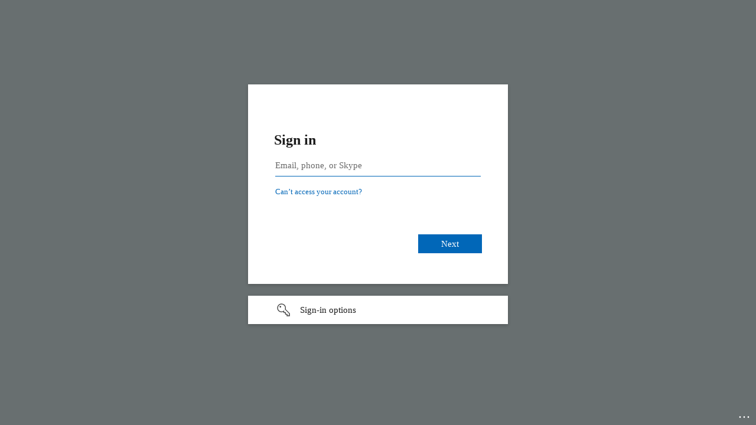

--- FILE ---
content_type: text/html; charset=utf-8
request_url: https://login.microsoftonline.com/3f729108-30de-4dce-b7b4-6386de79738f/saml2?SAMLRequest=pVLJbtswEP0VgXftshbCNuDGKGogbY3Y7SGXgCKHEQGKVDlUk%2F59aTlFU6DNpScCw%2FfmLZg1slFPdDf7wdzBtxnQR8%2BjNkiXjw2ZnaGWoUJq2AhIPaen3cdbWiQZnZz1lltNXlHeZjBEcF5ZQ6LDfkMeSpGJVd2uWugrUcmmqSWAaAtoeSmLVVtCLVledl1Goq%2FgMDA3JCwKdMQZDgY9Mz6MsqKKszrO83O%2BomVDi%2ByeRPuQRhnmF9bg%2FYQ0TbV9VCYZFXcWrfTWaGUg4XZMS9kUXZ61cZkJiCvBIe6bvorrsq0FNF1TtjK9ZCxItPsV5MYanEdwJ3DfFYcvd7e%2FpQZg2g8jeKc4JoK5J2V6%2B7yIMSExHa2YNSTTMC17U7y%2BRcwC%2FjJldc5z1vVBu5ANiY4vjb9TRijz%2BHbZ%2FRWE9MP5fIyPn09nsl1f9tOlPLf9H58BzQTz7C821%2BlrkfX1wj4Fe4f90WrFf0TvrRuZ%2F7f7PMmXiRKxXKB0NjgBV1KBCOVrbZ9uHDAPG%2BLdDCTdXkX%2FvOTtTw%3D%3D&RelayState=https%3A%2F%2Fhealthmetrics.darwinbox.com%2Fuser%2Fadfs%2Flogin%2Fssotype%2F%2Fauthsourceid%2Fa61c1a9b9732f7&SigAlg=http%3A%2F%2Fwww.w3.org%2F2001%2F04%2Fxmldsig-more%23rsa-sha256&Signature=Pej6963j43OelVpogclU4iI3zvncwDMVSbOTCJK16u0iNEXrG%2B5p42yWIH6IrXPCt9tYbX6ckYXS3RkdyeL2IrSiyv7GORm%2FzdrlGWlIsTSf5TD8czqnNWQ0%2F3CbN7ew4yCPE6zK2yXX3VcPIKqE7%2FE2PkIBkbkUU9XPN42kYVYuUzxdNVto5nVnRL%2FG8gmFckvcOXqIyPLDOYgpBpo0SJo9ay1%2BhU8rOiiKtIxfatS%2BW0xbNI73Vos%2FhyL1%2FLJY6Ka9ZRcp8UfyLOShojgIJLjISPdQJfeEIy9u6ugdre36G7RfnnO2TnP%2BfmU2KTZjRLy5r1Iw7zow8fx%2FI3nsD77fJ8SrucCMpY7yoJMrpEJDQG%2BoltJVmz%2FtVniNJqMj6nwXStE1D3gy8AG3lLF6wQiQLTFnx5xKKp6ewv9cq64gJaa6O%2BAH3q%2FQeMc72CW0fAnOq2FTrtN09vnHC2nJE%2F%2BydHSDeoEkhmmjRjVqihp1UMTpyMpmP7pXx41RTIqY&sso_reload=true
body_size: 15336
content:


<!-- Copyright (C) Microsoft Corporation. All rights reserved. -->
<!DOCTYPE html>
<html dir="ltr" class="" lang="en">
<head>
    <title>Sign in to your account</title>
    <meta http-equiv="Content-Type" content="text/html; charset=UTF-8">
    <meta http-equiv="X-UA-Compatible" content="IE=edge">
    <meta name="viewport" content="width=device-width, initial-scale=1.0, maximum-scale=2.0, user-scalable=yes">
    <meta http-equiv="Pragma" content="no-cache">
    <meta http-equiv="Expires" content="-1">
    <link rel="preconnect" href="https://aadcdn.msftauth.net" crossorigin>
<meta http-equiv="x-dns-prefetch-control" content="on">
<link rel="dns-prefetch" href="//aadcdn.msftauth.net">
<link rel="dns-prefetch" href="//aadcdn.msauth.net">

    <meta name="PageID" content="ConvergedSignIn" />
    <meta name="SiteID" content="" />
    <meta name="ReqLC" content="1033" />
    <meta name="LocLC" content="en-US" />


        <meta name="format-detection" content="telephone=no" />

    <noscript>
        <meta http-equiv="Refresh" content="0; URL=https://login.microsoftonline.com/jsdisabled" />
    </noscript>

    
    
<meta name="robots" content="none" />

<script type="text/javascript" nonce='6OdBKEH1AXL86ea37dot8A'>//<![CDATA[
$Config={"fShowPersistentCookiesWarning":false,"urlMsaSignUp":"https://login.live.com/oauth20_authorize.srf?scope=openid+profile+email+offline_access\u0026response_type=code\u0026client_id=51483342-085c-4d86-bf88-cf50c7252078\u0026response_mode=form_post\u0026redirect_uri=https%3a%2f%2flogin.microsoftonline.com%2fcommon%2ffederation%2foauth2msa\u0026state=[base64]\u0026estsfed=1\u0026uaid=b6747fef602e42baac676ce7e777f46c\u0026signup=1\u0026lw=1\u0026fl=easi2\u0026fci=https%3a%2f%2fhealthmetrics.darwinbox.com%2fadfs%2fmodule.php%2fsaml%2fsp%2fmetadata.php%2fa61c1a9b9732f7","urlMsaLogout":"https://login.live.com/logout.srf?iframed_by=https%3a%2f%2flogin.microsoftonline.com","urlOtherIdpForget":"https://login.live.com/forgetme.srf?iframed_by=https%3a%2f%2flogin.microsoftonline.com","showCantAccessAccountLink":true,"arrExternalTrustedRealmFederatedIdps":[{"IdpType":400,"IdpSignInUrl":"https://login.live.com/oauth20_authorize.srf?scope=openid+profile+email+offline_access\u0026response_type=code\u0026client_id=51483342-085c-4d86-bf88-cf50c7252078\u0026response_mode=form_post\u0026redirect_uri=https%3a%2f%2flogin.microsoftonline.com%2fcommon%2ffederation%2foauth2msa\u0026state=[base64]\u0026estsfed=1\u0026uaid=b6747fef602e42baac676ce7e777f46c\u0026fci=https%3a%2f%2fhealthmetrics.darwinbox.com%2fadfs%2fmodule.php%2fsaml%2fsp%2fmetadata.php%2fa61c1a9b9732f7\u0026idp_hint=github.com","DisplayName":"GitHub","Promoted":false}],"fEnableShowResendCode":true,"iShowResendCodeDelay":90000,"sSMSCtryPhoneData":"AF~Afghanistan~93!!!AX~Åland Islands~358!!!AL~Albania~355!!!DZ~Algeria~213!!!AS~American Samoa~1!!!AD~Andorra~376!!!AO~Angola~244!!!AI~Anguilla~1!!!AG~Antigua and Barbuda~1!!!AR~Argentina~54!!!AM~Armenia~374!!!AW~Aruba~297!!!AC~Ascension Island~247!!!AU~Australia~61!!!AT~Austria~43!!!AZ~Azerbaijan~994!!!BS~Bahamas~1!!!BH~Bahrain~973!!!BD~Bangladesh~880!!!BB~Barbados~1!!!BY~Belarus~375!!!BE~Belgium~32!!!BZ~Belize~501!!!BJ~Benin~229!!!BM~Bermuda~1!!!BT~Bhutan~975!!!BO~Bolivia~591!!!BQ~Bonaire~599!!!BA~Bosnia and Herzegovina~387!!!BW~Botswana~267!!!BR~Brazil~55!!!IO~British Indian Ocean Territory~246!!!VG~British Virgin Islands~1!!!BN~Brunei~673!!!BG~Bulgaria~359!!!BF~Burkina Faso~226!!!BI~Burundi~257!!!CV~Cabo Verde~238!!!KH~Cambodia~855!!!CM~Cameroon~237!!!CA~Canada~1!!!KY~Cayman Islands~1!!!CF~Central African Republic~236!!!TD~Chad~235!!!CL~Chile~56!!!CN~China~86!!!CX~Christmas Island~61!!!CC~Cocos (Keeling) Islands~61!!!CO~Colombia~57!!!KM~Comoros~269!!!CG~Congo~242!!!CD~Congo (DRC)~243!!!CK~Cook Islands~682!!!CR~Costa Rica~506!!!CI~Côte d\u0027Ivoire~225!!!HR~Croatia~385!!!CU~Cuba~53!!!CW~Curaçao~599!!!CY~Cyprus~357!!!CZ~Czechia~420!!!DK~Denmark~45!!!DJ~Djibouti~253!!!DM~Dominica~1!!!DO~Dominican Republic~1!!!EC~Ecuador~593!!!EG~Egypt~20!!!SV~El Salvador~503!!!GQ~Equatorial Guinea~240!!!ER~Eritrea~291!!!EE~Estonia~372!!!ET~Ethiopia~251!!!FK~Falkland Islands~500!!!FO~Faroe Islands~298!!!FJ~Fiji~679!!!FI~Finland~358!!!FR~France~33!!!GF~French Guiana~594!!!PF~French Polynesia~689!!!GA~Gabon~241!!!GM~Gambia~220!!!GE~Georgia~995!!!DE~Germany~49!!!GH~Ghana~233!!!GI~Gibraltar~350!!!GR~Greece~30!!!GL~Greenland~299!!!GD~Grenada~1!!!GP~Guadeloupe~590!!!GU~Guam~1!!!GT~Guatemala~502!!!GG~Guernsey~44!!!GN~Guinea~224!!!GW~Guinea-Bissau~245!!!GY~Guyana~592!!!HT~Haiti~509!!!HN~Honduras~504!!!HK~Hong Kong SAR~852!!!HU~Hungary~36!!!IS~Iceland~354!!!IN~India~91!!!ID~Indonesia~62!!!IR~Iran~98!!!IQ~Iraq~964!!!IE~Ireland~353!!!IM~Isle of Man~44!!!IL~Israel~972!!!IT~Italy~39!!!JM~Jamaica~1!!!JP~Japan~81!!!JE~Jersey~44!!!JO~Jordan~962!!!KZ~Kazakhstan~7!!!KE~Kenya~254!!!KI~Kiribati~686!!!KR~Korea~82!!!KW~Kuwait~965!!!KG~Kyrgyzstan~996!!!LA~Laos~856!!!LV~Latvia~371!!!LB~Lebanon~961!!!LS~Lesotho~266!!!LR~Liberia~231!!!LY~Libya~218!!!LI~Liechtenstein~423!!!LT~Lithuania~370!!!LU~Luxembourg~352!!!MO~Macao SAR~853!!!MG~Madagascar~261!!!MW~Malawi~265!!!MY~Malaysia~60!!!MV~Maldives~960!!!ML~Mali~223!!!MT~Malta~356!!!MH~Marshall Islands~692!!!MQ~Martinique~596!!!MR~Mauritania~222!!!MU~Mauritius~230!!!YT~Mayotte~262!!!MX~Mexico~52!!!FM~Micronesia~691!!!MD~Moldova~373!!!MC~Monaco~377!!!MN~Mongolia~976!!!ME~Montenegro~382!!!MS~Montserrat~1!!!MA~Morocco~212!!!MZ~Mozambique~258!!!MM~Myanmar~95!!!NA~Namibia~264!!!NR~Nauru~674!!!NP~Nepal~977!!!NL~Netherlands~31!!!NC~New Caledonia~687!!!NZ~New Zealand~64!!!NI~Nicaragua~505!!!NE~Niger~227!!!NG~Nigeria~234!!!NU~Niue~683!!!NF~Norfolk Island~672!!!KP~North Korea~850!!!MK~North Macedonia~389!!!MP~Northern Mariana Islands~1!!!NO~Norway~47!!!OM~Oman~968!!!PK~Pakistan~92!!!PW~Palau~680!!!PS~Palestinian Authority~970!!!PA~Panama~507!!!PG~Papua New Guinea~675!!!PY~Paraguay~595!!!PE~Peru~51!!!PH~Philippines~63!!!PL~Poland~48!!!PT~Portugal~351!!!PR~Puerto Rico~1!!!QA~Qatar~974!!!RE~Réunion~262!!!RO~Romania~40!!!RU~Russia~7!!!RW~Rwanda~250!!!BL~Saint Barthélemy~590!!!KN~Saint Kitts and Nevis~1!!!LC~Saint Lucia~1!!!MF~Saint Martin~590!!!PM~Saint Pierre and Miquelon~508!!!VC~Saint Vincent and the Grenadines~1!!!WS~Samoa~685!!!SM~San Marino~378!!!ST~São Tomé and Príncipe~239!!!SA~Saudi Arabia~966!!!SN~Senegal~221!!!RS~Serbia~381!!!SC~Seychelles~248!!!SL~Sierra Leone~232!!!SG~Singapore~65!!!SX~Sint Maarten~1!!!SK~Slovakia~421!!!SI~Slovenia~386!!!SB~Solomon Islands~677!!!SO~Somalia~252!!!ZA~South Africa~27!!!SS~South Sudan~211!!!ES~Spain~34!!!LK~Sri Lanka~94!!!SH~St Helena, Ascension, and Tristan da Cunha~290!!!SD~Sudan~249!!!SR~Suriname~597!!!SJ~Svalbard~47!!!SZ~Swaziland~268!!!SE~Sweden~46!!!CH~Switzerland~41!!!SY~Syria~963!!!TW~Taiwan~886!!!TJ~Tajikistan~992!!!TZ~Tanzania~255!!!TH~Thailand~66!!!TL~Timor-Leste~670!!!TG~Togo~228!!!TK~Tokelau~690!!!TO~Tonga~676!!!TT~Trinidad and Tobago~1!!!TA~Tristan da Cunha~290!!!TN~Tunisia~216!!!TR~Turkey~90!!!TM~Turkmenistan~993!!!TC~Turks and Caicos Islands~1!!!TV~Tuvalu~688!!!VI~U.S. Virgin Islands~1!!!UG~Uganda~256!!!UA~Ukraine~380!!!AE~United Arab Emirates~971!!!GB~United Kingdom~44!!!US~United States~1!!!UY~Uruguay~598!!!UZ~Uzbekistan~998!!!VU~Vanuatu~678!!!VA~Vatican City~39!!!VE~Venezuela~58!!!VN~Vietnam~84!!!WF~Wallis and Futuna~681!!!YE~Yemen~967!!!ZM~Zambia~260!!!ZW~Zimbabwe~263","fUseInlinePhoneNumber":true,"fDetectBrowserCapabilities":true,"fUseMinHeight":true,"fShouldSupportTargetCredentialForRecovery":true,"fAvoidNewOtcGenerationWhenAlreadySent":true,"fUseCertificateInterstitialView":true,"fIsPasskeySupportEnabled":true,"arrPromotedFedCredTypes":[],"fShowUserAlreadyExistErrorHandling":true,"fBlockOnAppleEmailClaimError":true,"fIsVerifiableCredentialsSupportEnabled":true,"iVerifiableCredentialPresentationPollingIntervalSeconds":0.5,"iVerifiableCredentialPresentationPollingTimeoutSeconds":300,"fIsQrPinEnabled":true,"fPasskeyAssertionRedirect":true,"fFixUrlExternalIdpFederation":true,"fEnableBackButtonBugFix":true,"fEnableTotalLossRecovery":true,"fUpdatePromotedCredTypesOrder":true,"fUseNewPromotedCredsComponent":true,"urlSessionState":"https://login.microsoftonline.com/common/DeviceCodeStatus","urlResetPassword":"https://passwordreset.microsoftonline.com/?ru=https%3a%2f%2flogin.microsoftonline.com%2f3f729108-30de-4dce-b7b4-6386de79738f%2freprocess%3fctx%[base64]\u0026mkt=en-US\u0026hosted=0\u0026device_platform=macOS","urlMsaResetPassword":"https://account.live.com/password/reset?wreply=https%3a%2f%2flogin.microsoftonline.com%2f3f729108-30de-4dce-b7b4-6386de79738f%2freprocess%3fctx%[base64]\u0026mkt=en-US","fFixUrlResetPassword":true,"urlGetCredentialType":"https://login.microsoftonline.com/common/GetCredentialType?mkt=en-US","urlGetRecoveryCredentialType":"https://login.microsoftonline.com/common/getrecoverycredentialtype?mkt=en-US","urlGetOneTimeCode":"https://login.microsoftonline.com/common/GetOneTimeCode","urlLogout":"https://login.microsoftonline.com/3f729108-30de-4dce-b7b4-6386de79738f/uxlogout","urlForget":"https://login.microsoftonline.com/forgetuser","urlDisambigRename":"https://go.microsoft.com/fwlink/p/?LinkID=733247","urlGoToAADError":"https://login.live.com/oauth20_authorize.srf?scope=openid+profile+email+offline_access\u0026response_type=code\u0026client_id=51483342-085c-4d86-bf88-cf50c7252078\u0026response_mode=form_post\u0026redirect_uri=https%3a%2f%2flogin.microsoftonline.com%2fcommon%2ffederation%2foauth2msa\u0026state=[base64]\u0026estsfed=1\u0026uaid=b6747fef602e42baac676ce7e777f46c\u0026fci=https%3a%2f%2fhealthmetrics.darwinbox.com%2fadfs%2fmodule.php%2fsaml%2fsp%2fmetadata.php%2fa61c1a9b9732f7","urlDeviceFingerprinting":"","urlPIAEndAuth":"https://login.microsoftonline.com/common/PIA/EndAuth","urlStartTlr":"https://login.microsoftonline.com/3f729108-30de-4dce-b7b4-6386de79738f/tlr/start","fKMSIEnabled":false,"iLoginMode":1,"fAllowPhoneSignIn":true,"fAllowPhoneInput":true,"fAllowSkypeNameLogin":true,"iMaxPollErrors":5,"iPollingTimeout":300,"srsSuccess":true,"fShowSwitchUser":true,"arrValErrs":["50058"],"sErrorCode":"50058","sWAMExtension":"ppnbnpeolgkicgegkbkbjmhlideopiji","sWAMChannel":"53ee284d-920a-4b59-9d30-a60315b26836","sErrTxt":"","sResetPasswordPrefillParam":"username","onPremPasswordValidationConfig":{"isUserRealmPrecheckEnabled":true},"fSwitchDisambig":true,"iRemoteNgcPollingType":2,"fUseNewNoPasswordTypes":true,"urlAadSignup":"https://signup.microsoft.com/signup?sku=teams_commercial_trial\u0026origin=ests\u0026culture=en-US","sCloudInstanceName":"microsoftonline.com","fShowSignInOptionsAsButton":true,"fUseNewPhoneSignInError":true,"fIsUpdatedAutocompleteEnabled":true,"fActivateFocusOnApprovalNumberRemoteNGC":true,"fIsPasskey":true,"fEnableDFPIntegration":true,"fEnableCenterFocusedApprovalNumber":true,"fShowPassKeyErrorUCP":true,"fFixPhoneDisambigSignupRedirect":true,"fEnableQrCodeA11YFixes":true,"fEnablePasskeyAwpError":true,"fEnableAuthenticatorTimeoutFix":true,"fEnablePasskeyAutofillUI":true,"sCrossDomainCanary":"[base64]","arrExcludedDisplayNames":["unknown"],"fFixShowRevealPassword":true,"fRemoveTLRFragment":true,"iMaxStackForKnockoutAsyncComponents":10000,"fShowButtons":true,"urlCdn":"https://aadcdn.msftauth.net/shared/1.0/","urlDefaultFavicon":"https://aadcdn.msftauthimages.net/447973e2-jvturkguu5zrbpvlyceaplk-icjwi-nmmke4fjqq6fw/logintenantbranding/0/favicon?ts=638195408439453633","urlFooterTOU":"https://www.microsoft.com/en-US/servicesagreement/","urlFooterPrivacy":"https://privacy.microsoft.com/en-US/privacystatement","urlPost":"https://login.microsoftonline.com/3f729108-30de-4dce-b7b4-6386de79738f/login","urlPostAad":"https://login.microsoftonline.com/3f729108-30de-4dce-b7b4-6386de79738f/login","urlPostMsa":"https://login.live.com/ppsecure/partnerpost.srf?scope=openid+profile+email+offline_access\u0026response_type=code\u0026client_id=51483342-085c-4d86-bf88-cf50c7252078\u0026response_mode=form_post\u0026redirect_uri=https%3a%2f%2flogin.microsoftonline.com%2fcommon%2ffederation%2foauth2msa\u0026state=[base64]\u0026flow=fido\u0026estsfed=1\u0026uaid=b6747fef602e42baac676ce7e777f46c\u0026fci=https%3a%2f%2fhealthmetrics.darwinbox.com%2fadfs%2fmodule.php%2fsaml%2fsp%2fmetadata.php%2fa61c1a9b9732f7","urlRefresh":"https://login.microsoftonline.com/3f729108-30de-4dce-b7b4-6386de79738f/reprocess?ctx=[base64]","urlCancel":"https://healthmetrics.darwinbox.com/adfs/module.php/saml/sp/saml2-acs.php/a61c1a9b9732f7?error=access_denied\u0026error_subcode=cancel\u0026state=https%3a%2f%2fhealthmetrics.darwinbox.com%2fuser%2fadfs%2flogin%2fssotype%2f%2fauthsourceid%2fa61c1a9b9732f7","urlResume":"https://login.microsoftonline.com/3f729108-30de-4dce-b7b4-6386de79738f/resume?ctx=[base64]","iPawnIcon":0,"iPollingInterval":1,"sPOST_Username":"","fEnableNumberMatching":true,"sFT":"[base64]","sFTName":"flowToken","sSessionIdentifierName":"code","sCtx":"[base64]","iProductIcon":-1,"fEnableOneDSClientTelemetry":true,"staticTenantBranding":[{"Locale":0,"BannerLogo":"https://aadcdn.msftauthimages.net/447973e2-jvturkguu5zrbpvlyceaplk-icjwi-nmmke4fjqq6fw/logintenantbranding/0/bannerlogo?ts=637576903456363524","TileLogo":"https://aadcdn.msftauthimages.net/447973e2-jvturkguu5zrbpvlyceaplk-icjwi-nmmke4fjqq6fw/logintenantbranding/0/tilelogo?ts=637576861304792816","TileDarkLogo":"https://aadcdn.msftauthimages.net/447973e2-jvturkguu5zrbpvlyceaplk-icjwi-nmmke4fjqq6fw/logintenantbranding/0/squarelogodark?ts=637576861332706620","Illustration":"https://aadcdn.msftauthimages.net/447973e2-jvturkguu5zrbpvlyceaplk-icjwi-nmmke4fjqq6fw/logintenantbranding/0/illustration?ts=638195410194095834","BackgroundColor":"#E7F8FA","KeepMeSignedInDisabled":false,"UseTransparentLightBox":false,"LayoutTemplateConfig":{"showHeader":false,"headerLogo":"","layoutType":0,"hideCantAccessYourAccount":false,"hideForgotMyPassword":false,"hideResetItNow":false,"hideAccountResetCredentials":false,"showFooter":false,"hideTOU":false,"hidePrivacy":false},"Favicon":"https://aadcdn.msftauthimages.net/447973e2-jvturkguu5zrbpvlyceaplk-icjwi-nmmke4fjqq6fw/logintenantbranding/0/favicon?ts=638195408439453633"}],"oAppCobranding":{},"iBackgroundImage":4,"arrSessions":[],"fApplicationInsightsEnabled":false,"iApplicationInsightsEnabledPercentage":0,"urlSetDebugMode":"https://login.microsoftonline.com/common/debugmode","fEnableCssAnimation":true,"fDisableAnimationIfAnimationEndUnsupported":true,"fAllowGrayOutLightBox":true,"fUseMsaSessionState":true,"fIsRemoteNGCSupported":true,"desktopSsoConfig":{"isEdgeAnaheimAllowed":true,"iwaEndpointUrlFormat":"https://autologon.microsoftazuread-sso.com/{0}/winauth/sso?client-request-id=b6747fef-602e-42ba-ac67-6ce7e777f46c","iwaSsoProbeUrlFormat":"https://autologon.microsoftazuread-sso.com/{0}/winauth/ssoprobe?client-request-id=b6747fef-602e-42ba-ac67-6ce7e777f46c","iwaIFrameUrlFormat":"https://autologon.microsoftazuread-sso.com/{0}/winauth/iframe?client-request-id=b6747fef-602e-42ba-ac67-6ce7e777f46c\u0026isAdalRequest=False","iwaRequestTimeoutInMs":10000,"startDesktopSsoOnPageLoad":false,"progressAnimationTimeout":10000,"isEdgeAllowed":false,"minDssoEdgeVersion":"17","isSafariAllowed":true,"redirectUri":"https://healthmetrics.darwinbox.com/adfs/module.php/saml/sp/saml2-acs.php/a61c1a9b9732f7?error=interaction_required\u0026error_description=Seamless+single+sign+on+failed+for+the+user.+This+can+happen+if+the+user+is+unable+to+access+on+premises+AD+or+intranet+zone+is+not+configured+correctly+Trace+ID%3a+43af186c-5fe3-4282-a843-e5c517b10e01+Correlation+ID%3a+b6747fef-602e-42ba-ac67-6ce7e777f46c+Timestamp%3a+2025-12-03+21%3a00%3a36Z\u0026state=https%3a%2f%2fhealthmetrics.darwinbox.com%2fuser%2fadfs%2flogin%2fssotype%2f%2fauthsourceid%2fa61c1a9b9732f7","isIEAllowedForSsoProbe":true,"edgeRedirectUri":"https://autologon.microsoftazuread-sso.com/3f729108-30de-4dce-b7b4-6386de79738f/winauth/sso/edgeredirect?client-request-id=b6747fef-602e-42ba-ac67-6ce7e777f46c\u0026origin=login.microsoftonline.com\u0026is_redirected=1","isFlowTokenPassedInEdge":true},"urlLogin":"https://login.microsoftonline.com/3f729108-30de-4dce-b7b4-6386de79738f/reprocess?ctx=[base64]","urlDssoStatus":"https://login.microsoftonline.com/common/instrumentation/dssostatus","iSessionPullType":2,"fUseSameSite":true,"iAllowedIdentities":2,"uiflavor":1001,"urlFidoHelp":"https://go.microsoft.com/fwlink/?linkid=2013738","fShouldPlatformKeyBeSuppressed":true,"urlFidoLogin":"https://login.microsoft.com/3f729108-30de-4dce-b7b4-6386de79738f/fido/get?uiflavor=Web","fIsFidoSupported":true,"fLoadStringCustomizationPromises":true,"fUseAlternateTextForSwitchToCredPickerLink":true,"fOfflineAccountVisible":false,"fEnableUserStateFix":true,"fAccessPassSupported":true,"fShowAccessPassPeek":true,"fUpdateSessionPollingLogic":true,"fEnableShowPickerCredObservable":true,"fFetchSessionsSkipDsso":true,"fIsCiamUserFlowUxNewLogicEnabled":true,"fUseNonMicrosoftDefaultBrandingForCiam":true,"sCompanyDisplayName":"HMSxIL","fRemoveCustomCss":true,"fFixUICrashForApiRequestHandler":true,"fShowUpdatedKoreanPrivacyFooter":true,"fUsePostCssHotfix":true,"fFixUserFlowBranding":true,"fIsQrCodePinSupported":true,"fEnablePasskeyNullFix":true,"fEnableRefreshCookiesFix":true,"fEnableWebNativeBridgeInterstitialUx":true,"fEnableWindowParentingFix":true,"fEnableNativeBridgeErrors":true,"urlAcmaServerPath":"https://login.microsoftonline.com","sTenantId":"3f729108-30de-4dce-b7b4-6386de79738f","sMkt":"en-US","fIsDesktop":true,"fUpdateConfigInit":true,"fLogDisallowedCssProperties":true,"fDisallowExternalFonts":true,"sFidoChallenge":"O.eyJ0eXAiOiJKV1QiLCJhbGciOiJSUzI1NiIsIng1dCI6InJ0c0ZULWItN0x1WTdEVlllU05LY0lKN1ZuYyJ9.eyJhdWQiOiJ1cm46bWljcm9zb2Z0OmZpZG86Y2hhbGxlbmdlIiwiaXNzIjoiaHR0cHM6Ly9sb2dpbi5taWNyb3NvZnQuY29tIiwiaWF0IjoxNzY0Nzk1NjM2LCJuYmYiOjE3NjQ3OTU2MzYsImV4cCI6MTc2NDc5NTkzNn0.[base64]","scid":1015,"hpgact":1900,"hpgid":1104,"pgid":"ConvergedSignIn","apiCanary":"[base64]","canary":"FgTLvlmL7eCSyV3SLx55EGHbH5jXFSG5lSCm0OfZuso=4:1:CANARY:9IDBWLkMapztE50zzg7x6o3Salnq1C/+ve4CFdMF5vI=","sCanaryTokenName":"canary","fSkipRenderingNewCanaryToken":false,"fEnableNewCsrfProtection":true,"correlationId":"b6747fef-602e-42ba-ac67-6ce7e777f46c","sessionId":"43af186c-5fe3-4282-a843-e5c517b10e01","sRingId":"R5","locale":{"mkt":"en-US","lcid":1033},"slMaxRetry":2,"slReportFailure":true,"strings":{"desktopsso":{"authenticatingmessage":"Trying to sign you in"}},"enums":{"ClientMetricsModes":{"None":0,"SubmitOnPost":1,"SubmitOnRedirect":2,"InstrumentPlt":4}},"urls":{"instr":{"pageload":"https://login.microsoftonline.com/common/instrumentation/reportpageload","dssostatus":"https://login.microsoftonline.com/common/instrumentation/dssostatus"}},"browser":{"ltr":1,"Chrome":1,"_Mac":1,"_M131":1,"_D0":1,"Full":1,"RE_WebKit":1,"b":{"name":"Chrome","major":131,"minor":0},"os":{"name":"OSX","version":"10.15.7"},"V":"131.0"},"watson":{"url":"/common/handlers/watson","bundle":"https://aadcdn.msftauth.net/ests/2.1/content/cdnbundles/watson.min_q5ptmu8aniymd4ftuqdkda2.js","sbundle":"https://aadcdn.msftauth.net/ests/2.1/content/cdnbundles/watsonsupportwithjquery.3.5.min_dc940oomzau4rsu8qesnvg2.js","fbundle":"https://aadcdn.msftauth.net/ests/2.1/content/cdnbundles/frameworksupport.min_oadrnc13magb009k4d20lg2.js","resetErrorPeriod":5,"maxCorsErrors":-1,"maxInjectErrors":5,"maxErrors":10,"maxTotalErrors":3,"expSrcs":["https://login.microsoftonline.com","https://aadcdn.msauth.net/","https://aadcdn.msftauth.net/",".login.microsoftonline.com"],"envErrorRedirect":true,"envErrorUrl":"/common/handlers/enverror"},"loader":{"cdnRoots":["https://aadcdn.msauth.net/","https://aadcdn.msftauth.net/"],"logByThrowing":true,"tenantBrandingCdnRoots":["aadcdn.msauthimages.net","aadcdn.msftauthimages.net"]},"serverDetails":{"slc":"ProdSlices","dc":"KRSLR1","ri":"PS1XXXX","ver":{"v":[2,1,22549,4]},"rt":"2025-12-03T21:00:36","et":34},"clientEvents":{"enabled":true,"telemetryEnabled":true,"useOneDSEventApi":true,"flush":60000,"autoPost":true,"autoPostDelay":1000,"minEvents":1,"maxEvents":1,"pltDelay":500,"appInsightsConfig":{"instrumentationKey":"69adc3c768bd4dc08c19416121249fcc-66f1668a-797b-4249-95e3-6c6651768c28-7293","webAnalyticsConfiguration":{"autoCapture":{"jsError":true}}},"defaultEventName":"IDUX_ESTSClientTelemetryEvent_WebWatson","serviceID":3,"endpointUrl":""},"fApplyAsciiRegexOnInput":true,"country":"US","fBreakBrandingSigninString":true,"bsso":{"states":{"START":"start","INPROGRESS":"in-progress","END":"end","END_SSO":"end-sso","END_USERS":"end-users"},"nonce":"AwABEgEAAAADAOz_BQD0_6vTRTtH_LnmDO2nd-qP-D5Cm8Ouz_g4a_BxXFSgDkSFUOMDId0QB2Q6D9gkwxiWq7gTol8wB79RkZ1MMRv0YB0gAA","overallTimeoutMs":4000,"telemetry":{"type":"ChromeSsoTelemetry","nonce":"AwABDwEAAAADAOz_BQD0__qby24Ax0QB9vaRQmrseJT1GxH1p8Ug157_k0IgdgGaNCEPQlTt1hhR_pDxSnknf8q7OtuITtjF49pb3wOaQw5hHq8I1h-Lg1v_xO2icll8IAA","reportStates":[]},"redirectEndStates":["end"],"cookieNames":{"aadSso":"AADSSO","winSso":"ESTSSSO","ssoTiles":"ESTSSSOTILES","ssoPulled":"SSOCOOKIEPULLED","userList":"ESTSUSERLIST"},"type":"chrome","reason":"Pull suppressed because it was already attempted and the current URL was reloaded."},"urlNoCookies":"https://login.microsoftonline.com/cookiesdisabled","fTrimChromeBssoUrl":true,"inlineMode":5,"fShowCopyDebugDetailsLink":true,"fTenantBrandingCdnAddEventHandlers":true,"fAddTryCatchForIFrameRedirects":true};
//]]></script> 
<script type="text/javascript" nonce='6OdBKEH1AXL86ea37dot8A'>//<![CDATA[
!function(){var e=window,r=e.$Debug=e.$Debug||{},t=e.$Config||{};if(!r.appendLog){var n=[],o=0;r.appendLog=function(e){var r=t.maxDebugLog||25,i=(new Date).toUTCString()+":"+e;n.push(o+":"+i),n.length>r&&n.shift(),o++},r.getLogs=function(){return n}}}(),function(){function e(e,r){function t(i){var a=e[i];if(i<n-1){return void(o.r[a]?t(i+1):o.when(a,function(){t(i+1)}))}r(a)}var n=e.length;t(0)}function r(e,r,i){function a(){var e=!!s.method,o=e?s.method:i[0],a=s.extraArgs||[],u=n.$WebWatson;try{
var c=t(i,!e);if(a&&a.length>0){for(var d=a.length,l=0;l<d;l++){c.push(a[l])}}o.apply(r,c)}catch(e){return void(u&&u.submitFromException&&u.submitFromException(e))}}var s=o.r&&o.r[e];return r=r||this,s&&(s.skipTimeout?a():n.setTimeout(a,0)),s}function t(e,r){return Array.prototype.slice.call(e,r?1:0)}var n=window;n.$Do||(n.$Do={"q":[],"r":[],"removeItems":[],"lock":0,"o":[]});var o=n.$Do;o.when=function(t,n){function i(e){r(e,a,s)||o.q.push({"id":e,"c":a,"a":s})}var a=0,s=[],u=1;"function"==typeof n||(a=n,
u=2);for(var c=u;c<arguments.length;c++){s.push(arguments[c])}t instanceof Array?e(t,i):i(t)},o.register=function(e,t,n){if(!o.r[e]){o.o.push(e);var i={};if(t&&(i.method=t),n&&(i.skipTimeout=n),arguments&&arguments.length>3){i.extraArgs=[];for(var a=3;a<arguments.length;a++){i.extraArgs.push(arguments[a])}}o.r[e]=i,o.lock++;try{for(var s=0;s<o.q.length;s++){var u=o.q[s];u.id==e&&r(e,u.c,u.a)&&o.removeItems.push(u)}}catch(e){throw e}finally{if(0===--o.lock){for(var c=0;c<o.removeItems.length;c++){
for(var d=o.removeItems[c],l=0;l<o.q.length;l++){if(o.q[l]===d){o.q.splice(l,1);break}}}o.removeItems=[]}}}},o.unregister=function(e){o.r[e]&&delete o.r[e]}}(),function(e,r){function t(){if(!a){if(!r.body){return void setTimeout(t)}a=!0,e.$Do.register("doc.ready",0,!0)}}function n(){if(!s){if(!r.body){return void setTimeout(n)}t(),s=!0,e.$Do.register("doc.load",0,!0),i()}}function o(e){(r.addEventListener||"load"===e.type||"complete"===r.readyState)&&t()}function i(){
r.addEventListener?(r.removeEventListener("DOMContentLoaded",o,!1),e.removeEventListener("load",n,!1)):r.attachEvent&&(r.detachEvent("onreadystatechange",o),e.detachEvent("onload",n))}var a=!1,s=!1;if("complete"===r.readyState){return void setTimeout(n)}!function(){r.addEventListener?(r.addEventListener("DOMContentLoaded",o,!1),e.addEventListener("load",n,!1)):r.attachEvent&&(r.attachEvent("onreadystatechange",o),e.attachEvent("onload",n))}()}(window,document),function(){function e(){
return f.$Config||f.ServerData||{}}function r(e,r){var t=f.$Debug;t&&t.appendLog&&(r&&(e+=" '"+(r.src||r.href||"")+"'",e+=", id:"+(r.id||""),e+=", async:"+(r.async||""),e+=", defer:"+(r.defer||"")),t.appendLog(e))}function t(){var e=f.$B;if(void 0===d){if(e){d=e.IE}else{var r=f.navigator.userAgent;d=-1!==r.indexOf("MSIE ")||-1!==r.indexOf("Trident/")}}return d}function n(){var e=f.$B;if(void 0===l){if(e){l=e.RE_Edge}else{var r=f.navigator.userAgent;l=-1!==r.indexOf("Edge")}}return l}function o(e){
var r=e.indexOf("?"),t=r>-1?r:e.length,n=e.lastIndexOf(".",t);return e.substring(n,n+v.length).toLowerCase()===v}function i(){var r=e();return(r.loader||{}).slReportFailure||r.slReportFailure||!1}function a(){return(e().loader||{}).redirectToErrorPageOnLoadFailure||!1}function s(){return(e().loader||{}).logByThrowing||!1}function u(e){if(!t()&&!n()){return!1}var r=e.src||e.href||"";if(!r){return!0}if(o(r)){var i,a,s;try{i=e.sheet,a=i&&i.cssRules,s=!1}catch(e){s=!0}if(i&&!a&&s){return!0}
if(i&&a&&0===a.length){return!0}}return!1}function c(){function t(e){g.getElementsByTagName("head")[0].appendChild(e)}function n(e,r,t,n){var u=null;return u=o(e)?i(e):"script"===n.toLowerCase()?a(e):s(e,n),r&&(u.id=r),"function"==typeof u.setAttribute&&(u.setAttribute("crossorigin","anonymous"),t&&"string"==typeof t&&u.setAttribute("integrity",t)),u}function i(e){var r=g.createElement("link");return r.rel="stylesheet",r.type="text/css",r.href=e,r}function a(e){
var r=g.createElement("script"),t=g.querySelector("script[nonce]");if(r.type="text/javascript",r.src=e,r.defer=!1,r.async=!1,t){var n=t.nonce||t.getAttribute("nonce");r.setAttribute("nonce",n)}return r}function s(e,r){var t=g.createElement(r);return t.src=e,t}function d(e,r){if(e&&e.length>0&&r){for(var t=0;t<e.length;t++){if(-1!==r.indexOf(e[t])){return!0}}}return!1}function l(r){if(e().fTenantBrandingCdnAddEventHandlers){var t=d(E,r)?E:b;if(!(t&&t.length>1)){return r}for(var n=0;n<t.length;n++){
if(-1!==r.indexOf(t[n])){var o=t[n+1<t.length?n+1:0],i=r.substring(t[n].length);return"https://"!==t[n].substring(0,"https://".length)&&(o="https://"+o,i=i.substring("https://".length)),o+i}}return r}if(!(b&&b.length>1)){return r}for(var a=0;a<b.length;a++){if(0===r.indexOf(b[a])){return b[a+1<b.length?a+1:0]+r.substring(b[a].length)}}return r}function f(e,t,n,o){if(r("[$Loader]: "+(L.failMessage||"Failed"),o),w[e].retry<y){return w[e].retry++,h(e,t,n),void c._ReportFailure(w[e].retry,w[e].srcPath)}n&&n()}
function v(e,t,n,o){if(u(o)){return f(e,t,n,o)}r("[$Loader]: "+(L.successMessage||"Loaded"),o),h(e+1,t,n);var i=w[e].onSuccess;"function"==typeof i&&i(w[e].srcPath)}function h(e,o,i){if(e<w.length){var a=w[e];if(!a||!a.srcPath){return void h(e+1,o,i)}a.retry>0&&(a.srcPath=l(a.srcPath),a.origId||(a.origId=a.id),a.id=a.origId+"_Retry_"+a.retry);var s=n(a.srcPath,a.id,a.integrity,a.tagName);s.onload=function(){v(e,o,i,s)},s.onerror=function(){f(e,o,i,s)},s.onreadystatechange=function(){
"loaded"===s.readyState?setTimeout(function(){v(e,o,i,s)},500):"complete"===s.readyState&&v(e,o,i,s)},t(s),r("[$Loader]: Loading '"+(a.srcPath||"")+"', id:"+(a.id||""))}else{o&&o()}}var p=e(),y=p.slMaxRetry||2,m=p.loader||{},b=m.cdnRoots||[],E=m.tenantBrandingCdnRoots||[],L=this,w=[];L.retryOnError=!0,L.successMessage="Loaded",L.failMessage="Error",L.Add=function(e,r,t,n,o,i){e&&w.push({"srcPath":e,"id":r,"retry":n||0,"integrity":t,"tagName":o||"script","onSuccess":i})},L.AddForReload=function(e,r){
var t=e.src||e.href||"";L.Add(t,"AddForReload",e.integrity,1,e.tagName,r)},L.AddIf=function(e,r,t){e&&L.Add(r,t)},L.Load=function(e,r){h(0,e,r)}}var d,l,f=window,g=f.document,v=".css";c.On=function(e,r,t){if(!e){throw"The target element must be provided and cannot be null."}r?c.OnError(e,t):c.OnSuccess(e,t)},c.OnSuccess=function(e,t){if(!e){throw"The target element must be provided and cannot be null."}if(u(e)){return c.OnError(e,t)}var n=e.src||e.href||"",o=i(),s=a();r("[$Loader]: Loaded",e);var d=new c
;d.failMessage="Reload Failed",d.successMessage="Reload Success",d.Load(null,function(){if(o){throw"Unexpected state. ResourceLoader.Load() failed despite initial load success. ['"+n+"']"}s&&(document.location.href="/error.aspx?err=504")})},c.OnError=function(e,t){var n=e.src||e.href||"",o=i(),s=a();if(!e){throw"The target element must be provided and cannot be null."}r("[$Loader]: Failed",e);var u=new c;u.failMessage="Reload Failed",u.successMessage="Reload Success",u.AddForReload(e,t),
u.Load(null,function(){if(o){throw"Failed to load external resource ['"+n+"']"}s&&(document.location.href="/error.aspx?err=504")}),c._ReportFailure(0,n)},c._ReportFailure=function(e,r){if(s()&&!t()){throw"[Retry "+e+"] Failed to load external resource ['"+r+"'], reloading from fallback CDN endpoint"}},f.$Loader=c}(),function(){function e(){if(!E){var e=new h.$Loader;e.AddIf(!h.jQuery,y.sbundle,"WebWatson_DemandSupport"),y.sbundle=null,delete y.sbundle,e.AddIf(!h.$Api,y.fbundle,"WebWatson_DemandFramework"),
y.fbundle=null,delete y.fbundle,e.Add(y.bundle,"WebWatson_DemandLoaded"),e.Load(r,t),E=!0}}function r(){if(h.$WebWatson){if(h.$WebWatson.isProxy){return void t()}m.when("$WebWatson.full",function(){for(;b.length>0;){var e=b.shift();e&&h.$WebWatson[e.cmdName].apply(h.$WebWatson,e.args)}})}}function t(){if(!h.$WebWatson||h.$WebWatson.isProxy){if(!L&&JSON){try{var e=new XMLHttpRequest;e.open("POST",y.url),e.setRequestHeader("Accept","application/json"),
e.setRequestHeader("Content-Type","application/json; charset=UTF-8"),e.setRequestHeader("canary",p.apiCanary),e.setRequestHeader("client-request-id",p.correlationId),e.setRequestHeader("hpgid",p.hpgid||0),e.setRequestHeader("hpgact",p.hpgact||0);for(var r=-1,t=0;t<b.length;t++){if("submit"===b[t].cmdName){r=t;break}}var o=b[r]?b[r].args||[]:[],i={"sr":y.sr,"ec":"Failed to load external resource [Core Watson files]","wec":55,"idx":1,"pn":p.pgid||"","sc":p.scid||0,"hpg":p.hpgid||0,
"msg":"Failed to load external resource [Core Watson files]","url":o[1]||"","ln":0,"ad":0,"an":!1,"cs":"","sd":p.serverDetails,"ls":null,"diag":v(y)};e.send(JSON.stringify(i))}catch(e){}L=!0}y.loadErrorUrl&&window.location.assign(y.loadErrorUrl)}n()}function n(){b=[],h.$WebWatson=null}function o(r){return function(){var t=arguments;b.push({"cmdName":r,"args":t}),e()}}function i(){var e=["foundException","resetException","submit"],r=this;r.isProxy=!0;for(var t=e.length,n=0;n<t;n++){var i=e[n];i&&(r[i]=o(i))}
}function a(e,r,t,n,o,i,a){var s=h.event;return i||(i=l(o||s,a?a+2:2)),h.$Debug&&h.$Debug.appendLog&&h.$Debug.appendLog("[WebWatson]:"+(e||"")+" in "+(r||"")+" @ "+(t||"??")),$.submit(e,r,t,n,o||s,i,a)}function s(e,r){return{"signature":e,"args":r,"toString":function(){return this.signature}}}function u(e){for(var r=[],t=e.split("\n"),n=0;n<t.length;n++){r.push(s(t[n],[]))}return r}function c(e){for(var r=[],t=e.split("\n"),n=0;n<t.length;n++){var o=s(t[n],[]);t[n+1]&&(o.signature+="@"+t[n+1],n++),r.push(o)
}return r}function d(e){if(!e){return null}try{if(e.stack){return u(e.stack)}if(e.error){if(e.error.stack){return u(e.error.stack)}}else if(window.opera&&e.message){return c(e.message)}}catch(e){}return null}function l(e,r){var t=[];try{for(var n=arguments.callee;r>0;){n=n?n.caller:n,r--}for(var o=0;n&&o<w;){var i="InvalidMethod()";try{i=n.toString()}catch(e){}var a=[],u=n.args||n.arguments;if(u){for(var c=0;c<u.length;c++){a[c]=u[c]}}t.push(s(i,a)),n=n.caller,o++}}catch(e){t.push(s(e.toString(),[]))}
var l=d(e);return l&&(t.push(s("--- Error Event Stack -----------------",[])),t=t.concat(l)),t}function f(e){if(e){try{var r=/function (.{1,})\(/,t=r.exec(e.constructor.toString());return t&&t.length>1?t[1]:""}catch(e){}}return""}function g(e){if(e){try{if("string"!=typeof e&&JSON&&JSON.stringify){var r=f(e),t=JSON.stringify(e);return t&&"{}"!==t||(e.error&&(e=e.error,r=f(e)),(t=JSON.stringify(e))&&"{}"!==t||(t=e.toString())),r+":"+t}}catch(e){}}return""+(e||"")}function v(e){var r=[];try{
if(jQuery?(r.push("jQuery v:"+jQuery().jquery),jQuery.easing?r.push("jQuery.easing:"+JSON.stringify(jQuery.easing)):r.push("jQuery.easing is not defined")):r.push("jQuery is not defined"),e&&e.expectedVersion&&r.push("Expected jQuery v:"+e.expectedVersion),m){var t,n="";for(t=0;t<m.o.length;t++){n+=m.o[t]+";"}for(r.push("$Do.o["+n+"]"),n="",t=0;t<m.q.length;t++){n+=m.q[t].id+";"}r.push("$Do.q["+n+"]")}if(h.$Debug&&h.$Debug.getLogs){var o=h.$Debug.getLogs();o&&o.length>0&&(r=r.concat(o))}if(b){
for(var i=0;i<b.length;i++){var a=b[i];if(a&&"submit"===a.cmdName){try{if(JSON&&JSON.stringify){var s=JSON.stringify(a);s&&r.push(s)}}catch(e){r.push(g(e))}}}}}catch(e){r.push(g(e))}return r}var h=window,p=h.$Config||{},y=p.watson,m=h.$Do;if(!h.$WebWatson&&y){var b=[],E=!1,L=!1,w=10,$=h.$WebWatson=new i;$.CB={},$._orgErrorHandler=h.onerror,h.onerror=a,$.errorHooked=!0,m.when("jQuery.version",function(e){y.expectedVersion=e}),m.register("$WebWatson")}}(),function(){function e(e,r){
for(var t=r.split("."),n=t.length,o=0;o<n&&null!==e&&void 0!==e;){e=e[t[o++]]}return e}function r(r){var t=null;return null===u&&(u=e(i,"Constants")),null!==u&&r&&(t=e(u,r)),null===t||void 0===t?"":t.toString()}function t(t){var n=null;return null===a&&(a=e(i,"$Config.strings")),null!==a&&t&&(n=e(a,t.toLowerCase())),null!==n&&void 0!==n||(n=r(t)),null===n||void 0===n?"":n.toString()}function n(e,r){var n=null;return e&&r&&r[e]&&(n=t("errors."+r[e])),n||(n=t("errors."+e)),n||(n=t("errors."+c)),n||(n=t(c)),n}
function o(t){var n=null;return null===s&&(s=e(i,"$Config.urls")),null!==s&&t&&(n=e(s,t.toLowerCase())),null!==n&&void 0!==n||(n=r(t)),null===n||void 0===n?"":n.toString()}var i=window,a=null,s=null,u=null,c="GENERIC_ERROR";i.GetString=t,i.GetErrorString=n,i.GetUrl=o}(),function(){var e=window,r=e.$Config||{};e.$B=r.browser||{}}(),function(){function e(e,r,t){e&&e.addEventListener?e.addEventListener(r,t):e&&e.attachEvent&&e.attachEvent("on"+r,t)}function r(r,t){e(document.getElementById(r),"click",t)}
function t(r,t){var n=document.getElementsByName(r);n&&n.length>0&&e(n[0],"click",t)}var n=window;n.AddListener=e,n.ClickEventListenerById=r,n.ClickEventListenerByName=t}();
//]]></script> 
<script type="text/javascript" nonce='6OdBKEH1AXL86ea37dot8A'>//<![CDATA[
!function(t,e){!function(){var n=e.getElementsByTagName("head")[0];n&&n.addEventListener&&(n.addEventListener("error",function(e){null!==e.target&&"cdn"===e.target.getAttribute("data-loader")&&t.$Loader.OnError(e.target)},!0),n.addEventListener("load",function(e){null!==e.target&&"cdn"===e.target.getAttribute("data-loader")&&t.$Loader.OnSuccess(e.target)},!0))}()}(window,document);
//]]></script>

    
        <link rel="prefetch" href="https://login.live.com/Me.htm?v=3" />
                <link id="tenantFavicon" rel="shortcut icon" href="https://aadcdn.msftauthimages.net/447973e2-jvturkguu5zrbpvlyceaplk-icjwi-nmmke4fjqq6fw/logintenantbranding/0/favicon?ts=638195408439453633" />

    <script type="text/javascript" nonce='6OdBKEH1AXL86ea37dot8A'>
        ServerData = $Config;
    </script>


    
    <link data-loader="cdn" crossorigin="anonymous" href="https://aadcdn.msftauth.net/ests/2.1/content/cdnbundles/converged.v2.login.min_mkpl9nldoqjz1veio3hiig2.css" rel="stylesheet" />


    <script data-loader="cdn" crossorigin="anonymous" src="https://aadcdn.msftauth.net/shared/1.0/content/js/ConvergedLogin_PCore_DI0OWuxbWoKzuDJVzzHXNw2.js" integrity='sha384-Pl3pP4mmbML8SrpK0IH5b0yvi/cy3ncxqD/dywgsk9DpbZg8gY7//uzB+7DcgxXr' nonce='6OdBKEH1AXL86ea37dot8A'></script>

    <script data-loader="cdn" crossorigin="anonymous" src="https://aadcdn.msftauth.net/ests/2.1/content/cdnbundles/ux.converged.login.strings-en.min_b_zto7elmazdurc_ls4bwg2.js" nonce='6OdBKEH1AXL86ea37dot8A'></script>



</head>

<body data-bind="defineGlobals: ServerData, bodyCssClass" class="cb" style="display: none">
    <script type="text/javascript" nonce='6OdBKEH1AXL86ea37dot8A'>//<![CDATA[
!function(){var e=window,s=e.document,i=e.$Config||{};if(e.self===e.top){s&&s.body&&(s.body.style.display="block")}else if(!i.allowFrame){var o,t,r,f,n,d;if(i.fAddTryCatchForIFrameRedirects){try{o=e.self.location.href,t=o.indexOf("#"),r=-1!==t,f=o.indexOf("?"),n=r?t:o.length,d=-1===f||r&&f>t?"?":"&",o=o.substr(0,n)+d+"iframe-request-id="+i.sessionId+o.substr(n),e.top.location=o}catch(e){}}else{o=e.self.location.href,t=o.indexOf("#"),r=-1!==t,f=o.indexOf("?"),n=r?t:o.length,d=-1===f||r&&f>t?"?":"&",
o=o.substr(0,n)+d+"iframe-request-id="+i.sessionId+o.substr(n),e.top.location=o}}}();
//]]></script>
    
</body>
</html>